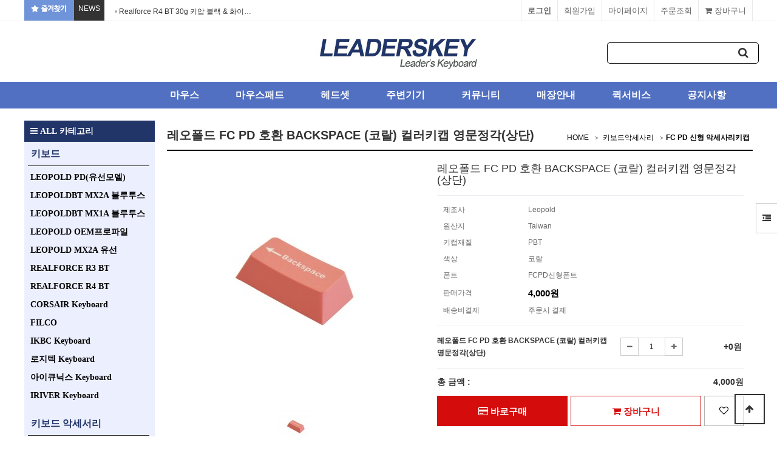

--- FILE ---
content_type: text/html; charset=utf-8
request_url: http://www.mobile.leaderskey.com/shop/item.php?it_id=1664355504&ckattempt=1
body_size: 15512
content:
<!doctype html>
<html lang="ko">
<head>
<meta charset="utf-8">
<meta http-equiv="imagetoolbar" content="no">
<meta http-equiv="X-UA-Compatible" content="IE=edge">
<title>레오폴드 FC PD 호환 BACKSPACE (코랄) 컬러키캡 영문정각(상단) | 리더스키</title>
<link rel="stylesheet" href="http://www.mobile.leaderskey.com/theme/basic/css/default_shop.css?ver=171222">
<link rel="stylesheet" href="http://www.mobile.leaderskey.com/theme/basic/skin/latest/news_ticker/style.css?ver=171222">
<link rel="stylesheet" href="http://www.mobile.leaderskey.com/skin/shop/basic/style.css?ver=171222">
<link rel="stylesheet" href="http://www.mobile.leaderskey.com/theme/basic/skin/outlogin/shop_basic/style.css?ver=171222">
<link rel="stylesheet" href="http://www.mobile.leaderskey.com/theme/basic/skin/latest/shop_basic/style.css?ver=171222">
<!--[if lte IE 8]>
<script src="http://www.mobile.leaderskey.com/js/html5.js"></script>
<![endif]-->
<script>
// 자바스크립트에서 사용하는 전역변수 선언
var g5_url       = "http://www.mobile.leaderskey.com";
var g5_bbs_url   = "http://www.mobile.leaderskey.com/bbs";
var g5_is_member = "";
var g5_is_admin  = "";
var g5_is_mobile = "";
var g5_bo_table  = "";
var g5_sca       = "";
var g5_editor    = "";
var g5_cookie_domain = "";
</script>
<script src="http://www.mobile.leaderskey.com/js/jquery-1.8.3.min.js"></script>
<script src="http://www.mobile.leaderskey.com/js/jquery.shop.menu.js?ver=171222"></script>
<script src="http://www.mobile.leaderskey.com/js/common.js?ver=171222"></script>
<script src="http://www.mobile.leaderskey.com/js/wrest.js?ver=171222"></script>
<script src="http://www.mobile.leaderskey.com/js/placeholders.min.js"></script>
<link rel="stylesheet" href="http://www.mobile.leaderskey.com/js/font-awesome/css/font-awesome.min.css">
<script src="http://www.mobile.leaderskey.com/theme/basic/skin/latest/news_ticker/news_ticker.js"></script>
<script src="http://www.mobile.leaderskey.com/js/jquery.bxslider.js"></script>
</head>
<body>
<link rel="stylesheet" href="http://www.mobile.leaderskey.com/theme/basic/css/bootstrap.min.css">

 <script language="javascript">
    <!--
          function bookmark(){
       window.external.AddFavorite('http://leaderskey.com','리더스키')
       }
      -->
    </script>
<!-- 상단 시작 { -->
<div id="hd">
    <h1 id="hd_h1">레오폴드 FC PD 호환 BACKSPACE (코랄) 컬러키캡 영문정각(상단)</h1>

    <div id="skip_to_container"><a href="#container">본문 바로가기</a></div>

        <div id="tnb">
	<div class="all">
	   <div class="mn">
		<ul>
		<a href="javascript:bookmark()"><li style="background:#6f94d9;color:#fff"><img src="http://www.mobile.leaderskey.com/theme/basic/img/fav.png"></<li></a>
		<li style="background:#333;color:#fff">NEWS</<li>
		<li style="position:relative;width:400px;height:34px;color:#333;background:#fff;"> <div class="ticker_lat">
    <ul id="ticker">
            <li>
            <a href="http://ww.leaderskey.com/bbs/board.php?bo_table=hot&amp;wr_id=81&amp;sod=asc&amp;sop=and&amp;page=4"> Realforce R4 BT 30g 키압 블랙 & 화이…</a>        </li>
            <li>
            <a href="http://ww.leaderskey.com/bbs/board.php?bo_table=hot&amp;wr_id=80&amp;sod=asc&amp;sop=and&amp;page=4"> Realforce R4 BT 45g 키압 블랙 & 화이…</a>        </li>
            <li>
            <a href="http://ww.leaderskey.com/bbs/board.php?bo_table=hot&amp;wr_id=79&amp;sod=asc&amp;sop=and&amp;page=4"> 레오폴드 FC900R MX2A 올리브 그린 한글 모델 …</a>        </li>
            <li>
            <a href="http://ww.leaderskey.com/bbs/board.php?bo_table=hot&amp;wr_id=78&amp;sod=asc&amp;sop=and&amp;page=4"> 25년 6월 5일(목) 리얼포스 R3 BT 키보드 재입…</a>        </li>
            <li>
            <a href="http://ww.leaderskey.com/bbs/board.php?bo_table=hot&amp;wr_id=76&amp;sod=asc&amp;sop=and&amp;page=4"> 레오폴드 FC900RBT MX2A 화이트 투톤 출시!</a>        </li>
            <li>
            <a href="http://ww.leaderskey.com/bbs/board.php?bo_table=hot&amp;wr_id=75&amp;sod=asc&amp;sop=and&amp;page=4"> 레오폴드 FC730MBT MX2A 코랄 블루 키보드 출…</a>        </li>
            <li>
            <a href="http://ww.leaderskey.com/bbs/board.php?bo_table=hot&amp;wr_id=74&amp;sod=asc&amp;sop=and&amp;page=4"> 레오폴드 신제품 출시  FC630MBT MX2A 코랄 …</a>        </li>
            <li>
            <a href="http://ww.leaderskey.com/bbs/board.php?bo_table=hot&amp;wr_id=73&amp;sod=asc&amp;sop=and&amp;page=4"> 레오폴드 FC900R MX2A 그레이 블루 / 스웨디시…</a>        </li>
            <li>
            <a href="http://ww.leaderskey.com/bbs/board.php?bo_table=hot&amp;wr_id=72&amp;sod=asc&amp;sop=and&amp;page=4"> Realforce R3 BT  민트 블루 색상 키보드(…</a>        </li>
            <li>
            <a href="http://ww.leaderskey.com/bbs/board.php?bo_table=hot&amp;wr_id=71&amp;sod=asc&amp;sop=and&amp;page=4"> 레오폴드사 독일 체리사의 MX2A 스위치 제품 출시 공…</a>        </li>
            </ul>
</div>
<script type="text/javascript">
	jQuery(function($){
		$('#ticker').list_ticker({
			speed:5000,
			effect:'slide',
			random:false
		});
	})
</script></li>
		</ul>
		</div>
        <h3>회원메뉴</h3>
		<div class="mn2">
        <ul>
		
                        <li class="tnb_cart"><a href="http://www.mobile.leaderskey.com/shop/cart.php"><i class="fa fa-shopping-cart" aria-hidden="true"></i> 장바구니</a></li>
            <li><a href=" http://leaderskey.com/shop/orderinquiry.php">주문조회</a></li>
            <li><a href="http://www.mobile.leaderskey.com/shop/mypage.php">마이페이지</a></li>
                        <li><a href="http://www.mobile.leaderskey.com/bbs/register.php">회원가입</a></li>
            <li><a href="http://www.mobile.leaderskey.com/bbs/login.php?url=%2Fshop%2Fitem.php%3Fit_id%3D1664355504%26ckattempt%3D1"><b>로그인</b></a></li>
                    </ul></div>
    </div></div>
    <div id="hd_wrapper">
        <div id="logo"><a href="http://www.mobile.leaderskey.com/shop/"><img src="http://www.mobile.leaderskey.com/data/common/logo_img" alt="리더스키"></a></div>

        <div id="hd_sch">
            <h3>쇼핑몰 검색</h3>
            <form name="frmsearch1" action="http://www.mobile.leaderskey.com/shop/search.php" onsubmit="return search_submit(this);">

            <label for="sch_str" class="sound_only">검색어<strong class="sound_only"> 필수</strong></label>
            <input type="text" name="q" value="" id="sch_str" required>
            <button type="submit" id="sch_submit"><i class="fa fa-search" aria-hidden="true"></i><span class="sound_only">검색</span></button>

            </form>
            <script>
            function search_submit(f) {
                if (f.q.value.length < 2) {
                    alert("검색어는 두글자 이상 입력하십시오.");
                    f.q.select();
                    f.q.focus();
                    return false;
                }
                return true;
            }
            </script>
        </div>

        <!-- 쇼핑몰 배너 시작 { -->
        
        <!-- } 쇼핑몰 배너 끝 -->
    </div>
    <div id="hd_menu">
        <ul>
            <li><a href="/shop/list.php?ca_id=60">마우스</a></li> 
            <li><a href="/shop/list.php?ca_id=70">마우스패드</a></li>
            <li><a href="/shop/list.php?ca_id=a0">헤드셋</a></li>
            <li><a href="/shop/list.php?ca_id=80">주변기기</a></li>
            <li><a href="/theme/basic/mobile/shop/community.php">커뮤니티</a></li>
            <li><a href="/bbs/content.php?co_id=shop">매장안내</a></li>
            <li><a href="/bbs/board.php?bo_table=notice&wr_id=127">퀵서비스</a></li>
            <li><a href="/bbs/board.php?bo_table=notice">공지사항</a></li>
        </ul>
    </div>
</div>

<div id="side_menu">
    <button type="button" id="btn_sidemenu" class="btn_sidemenu_cl"><i class="fa fa-outdent" aria-hidden="true"></i><span class="sound_only">사이드메뉴버튼</span></button>
    <div class="side_menu_wr">
        
<!-- 로그인 전 아웃로그인 시작 { -->
<section id="ol_before" class="ol">
    <h2>회원로그인</h2>
    <form name="foutlogin" action="http://www.mobile.leaderskey.com/bbs/login_check.php" onsubmit="return fhead_submit(this);" method="post" autocomplete="off">
    <fieldset>
        <input type="hidden" name="url" value="%2Fshop%2Fitem.php%3Fit_id%3D1664355504%26ckattempt%3D1">
        <label for="ol_id" id="ol_idlabel" class="sound_only">회원아이디<strong>필수</strong></label>
        <input type="text" id="ol_id" name="mb_id" required class="required frm_input" maxlength="20" placeholder="아이디">
        <label for="ol_pw" id="ol_pwlabel" class="sound_only">비밀번호<strong>필수</strong></label>
        <input type="password" name="mb_password" id="ol_pw" required class="required frm_input" maxlength="20" placeholder="비밀번호">
        <div id="ol_auto">
            <input type="checkbox" name="auto_login" value="1" id="auto_login">
            <label for="auto_login" id="auto_login_label">자동로그인</label>
        </div>
        <input type="submit" id="ol_submit" value="로그인" class="btn_b02">
        <div id="ol_svc">
            <a href="http://www.mobile.leaderskey.com/bbs/register.php"><b>회원가입</b></a> /
            <a href="http://www.mobile.leaderskey.com/bbs/password_lost.php" id="ol_password_lost">정보찾기</a>
        </div>

    </fieldset>
    </form>
</section>

<script>
$omi = $('#ol_id');
$omp = $('#ol_pw');
$omi_label = $('#ol_idlabel');
$omi_label.addClass('ol_idlabel');
$omp_label = $('#ol_pwlabel');
$omp_label.addClass('ol_pwlabel');

$(function() {

    $("#auto_login").click(function(){
        if ($(this).is(":checked")) {
            if(!confirm("자동로그인을 사용하시면 다음부터 회원아이디와 비밀번호를 입력하실 필요가 없습니다.\n\n공공장소에서는 개인정보가 유출될 수 있으니 사용을 자제하여 주십시오.\n\n자동로그인을 사용하시겠습니까?"))
                return false;
        }
    });
});

function fhead_submit(f)
{
    return true;
}
</script>
<!-- } 로그인 전 아웃로그인 끝 -->
        <div class="side_menu_shop">
            <button type="button" class="btn_side_shop">오늘본상품<span class="count">1</span></button>
            
<!-- 오늘 본 상품 시작 { -->
<div id="stv" class="op_area">
    <h2>
        오늘 본 상품
    </h2>

        <ul id="stv_ul">
<li class="stv_item c1">
<div class="prd_img"><a href="http://www.mobile.leaderskey.com/shop/item.php?it_id=1664355504"><img src="http://www.mobile.leaderskey.com/data/item/1664355504/thumb-BACKSPACESUM_60x60.jpg" width="60" height="60" alt="레오폴드 FC PD 호환 BACKSPACE (코랄) 컬러키캡 영문정각(상단)"></a></div>
<div class="prd_name">레오폴드 FC PD
</div><div class="prd_cost">4,000
</div>
</li>
</ul>
        <div id="stv_btn"></div>
        <span id="stv_pg"></span>

        <script>
        $(function() {
            var itemQty = 1; // 총 아이템 수량
            var itemShow = 3; // 한번에 보여줄 아이템 수량
            if (itemQty > itemShow)
            {
                $('#stv_btn').append('<button type="button" id="up"><i class="fa fa-angle-left" aria-hidden="true"></i> 이전</button><button type="button" id="down">다음 <i class="fa fa-angle-right" aria-hidden="true"></i></button>');
            }
            var Flag = 1; // 페이지
            var EOFlag = parseInt(1/itemShow); // 전체 리스트를 3(한 번에 보여줄 값)으로 나눠 페이지 최댓값을 구하고
            var itemRest = parseInt(1%itemShow); // 나머지 값을 구한 후
            if (itemRest > 0) // 나머지 값이 있다면
            {
                EOFlag++; // 페이지 최댓값을 1 증가시킨다.
            }
            $('.c'+Flag).css('display','block');
            $('#stv_pg').text(Flag+'/'+EOFlag); // 페이지 초기 출력값
            $('#up').click(function() {
                if (Flag == 1)
                {
                    alert('목록의 처음입니다.');
                } else {
                    Flag--;
                    $('.c'+Flag).css('display','block');
                    $('.c'+(Flag+1)).css('display','none');
                }
                $('#stv_pg').text(Flag+'/'+EOFlag); // 페이지 값 재설정
            })
            $('#down').click(function() {
                if (Flag == EOFlag)
                {
                    alert('더 이상 목록이 없습니다.');
                } else {
                    Flag++;
                    $('.c'+Flag).css('display','block');
                    $('.c'+(Flag-1)).css('display','none');
                }
                $('#stv_pg').text(Flag+'/'+EOFlag); // 페이지 값 재설정
            });
        });
        </script>

        
</div>

<script src="http://www.mobile.leaderskey.com/js/scroll_oldie.js"></script>
<!-- } 오늘 본 상품 끝 -->            <button type="button" class="btn_side_shop">장바구니<span class="count">0</span></button>
            
<!-- 장바구니 간략 보기 시작 { -->
<aside id="sbsk" class="op_area">
    <h2>장바구니</h2>
    <form name="skin_frmcartlist" id="skin_sod_bsk_list" method="post" action="http://www.mobile.leaderskey.com/shop/cartupdate.php">
    <ul>
    <li class="li_empty">장바구니 상품 없음</li>
    </ul>
        <a href="http://www.mobile.leaderskey.com/shop/cart.php" class="btn01 go_cart">장바구니 바로가기</a>
    </form>
</aside>
<!-- } 장바구니 간략 보기 끝 -->

            <button type="button" class="btn_side_shop">위시리스트<span class="count">0</span></button>
            
<!-- 위시리스트 간략 보기 시작 { -->
<aside id="swish" class="op_area">
    <h2>위시리스트</h2>

    <ul>
    <li class="li_empty">위시리스트 없음</li>
    </ul>

</aside>
<!-- } 위시리스트 간략 보기 끝 -->
        </div>
        
<!-- 쇼핑몰 커뮤니티 시작 { -->
<aside id="scomm">
    <h2>커뮤니티</h2>

    <ul>

    <li><i class="fa fa-angle-right" aria-hidden="true"></i> <a href="http://www.mobile.leaderskey.com/bbs/board.php?bo_table=bank">자료실</a></li>
<li><i class="fa fa-angle-right" aria-hidden="true"></i> <a href="http://www.mobile.leaderskey.com/bbs/board.php?bo_table=free">고객게시판</a></li>
<li><i class="fa fa-angle-right" aria-hidden="true"></i> <a href="http://www.mobile.leaderskey.com/bbs/board.php?bo_table=hot">NEWS</a></li>
<li><i class="fa fa-angle-right" aria-hidden="true"></i> <a href="http://www.mobile.leaderskey.com/bbs/board.php?bo_table=m_keyboard">기계식 키보드 정보</a></li>
<li><i class="fa fa-angle-right" aria-hidden="true"></i> <a href="http://www.mobile.leaderskey.com/bbs/board.php?bo_table=notice">공지사항</a></li>
<li><i class="fa fa-angle-right" aria-hidden="true"></i> <a href="http://www.mobile.leaderskey.com/bbs/board.php?bo_table=qa">자주하는질문</a></li>
<li><i class="fa fa-angle-right" aria-hidden="true"></i> <a href="http://www.mobile.leaderskey.com/bbs/board.php?bo_table=review">사용후기</a></li>
<li><i class="fa fa-angle-right" aria-hidden="true"></i> <a href="http://www.mobile.leaderskey.com/bbs/board.php?bo_table=re_keyboard">리얼포스 키보드 정보</a></li>
    </ul>

</aside>
<!-- } 쇼핑몰 커뮤니티 끝 -->
    </div>
</div>


<script>
$(function (){

    $(".btn_sidemenu_cl").on("click", function() {
        $(".side_menu_wr").toggle();
        $(".fa-outdent").toggleClass("fa-indent")
    });

    $(".btn_side_shop").on("click", function() {
        $(this).next(".op_area").slideToggle(300).siblings(".op_area").slideUp();
    });
});
</script>


<div id="wrapper">

    <div id="aside">

         <style>
.left_menu {position:relative;width:215px;float:left; height:auto;top:0px;left:0px;font-family:'NanumGothic'; background:#eceffe;padding-bottom:15px}
.left_menu p{font-family:'NanumGothic';border-bottom:1px solid #333;width:200px;color:#213569;text-align:left;line-height:30px;height:40px;font-size:16px;font-weight:bold;text-decoration:none;padding:5px 0 10px 5px;margin:0px 6px}
.left_menu p a {color:#213569}
.left_menu li {font-family:'NanumGothic';position:relative;width:200px;height:25px;line-height:25px;border-bottom:0px solid #ccc;padding:5px 0 5px 10px;margin-left:5px;font-size:16px; font-weight:bold;color:#333;text-align:left;text-decoration:none;margin:0px 0 5px 0px }
.left_menu li a{font-family:'NanumGothic';position:relative;width:200px;height:25px;line-height:25px;font-size:14px; font-weight:bold;color:#000;text-align:left;text-decoration:none }
.left_menu li a:hover{font-family:'NanumGothic';position:relative;width:200px;height:25px;line-height:25px;font-size:14px; font-weight:bold;color:#2a46bd;text-align:left;text-decoration:none }

</style>

<!-- 쇼핑몰 카테고리 시작 { -->
<nav id="gnb">
    <h2>쇼핑몰 카테고리</h2>
    <button type="button" id="menu_open"><i class="fa fa-bars" aria-hidden="true"></i> ALL 카테고리</button>
<div class="left_menu">
   <p><a href="/shop/list.php?ca_id=10">키보드</a></p>
<ul>
    <li> <a href="/shop/list.php?ca_id=1020">LEOPOLD PD(유선모델)</a></li>
    <li> <a href="/shop/list.php?ca_id=10c0">LEOPOLDBT MX2A 블루투스</a></li>
    <li> <a href="/shop/list.php?ca_id=10a0">LEOPOLDBT MX1A 블루투스</a></li>
    <li> <a href="/shop/list.php?ca_id=1050">LEOPOLD OEM프로파일</a></li>
    <li> <a href="/shop/list.php?ca_id=1070">LEOPOLD MX2A 유선</a></li>
    <li> <a href="/shop/list.php?ca_id=1030">REALFORCE R3 BT</a></li>
    <li> <a href="/shop/list.php?ca_id=1090">REALFORCE R4 BT</a></li>
     <li> <a href="/shop/list.php?ca_id=1080">CORSAIR Keyboard</a></li>
	 <li> <a href="/shop/list.php?ca_id=1010">FILCO</a></li>
    <li> <a href="/shop/list.php?ca_id=1040">IKBC Keyboard </a></li>
    <li> <a href="/shop/list.php?ca_id=10k0">로지텍 Keyboard </a></li>
    <li> <a href="/shop/list.php?ca_id=10b0">아이큐닉스 Keyboard </a></li>
        <li> <a href="/shop/list.php?ca_id=10l0">IRIVER Keyboard </a></li>
</ul>    
</div>
<div class="left_menu">
   <p><a href="/shop/list.php?ca_id=90">키보드 악세서리</a></p>
<ul>
    <li> <a href="/shop/list.php?ca_id=9070">레오폴드 텐키패드</a></li>
    <li> <a href="/shop/list.php?ca_id=9080">리얼포스 텐키패드</a></li>
    <li> <a href="/shop/list.php?ca_id=9030">레오폴드악세사리키캡</a></li>
    <li> <a href="/shop/list.php?ca_id=90j0">FC PD용 악세사리키캡</a></li>
    <li> <a href="/shop/list.php?ca_id=9050">기계식풀세트키캡</a></li>
     <li> <a href="/shop/list.php?ca_id=9020">리얼포스 악세사리키캡</a></li>
    <li> <a href="/shop/list.php?ca_id=9090">팜레스트(손목받침대) </a></li>
    <li> <a href="/shop/list.php?ca_id=90i0">키보드러그 / 키캡리무버</a></li>
    <li> <a href="/shop/list.php?ca_id=90a0">키보드덮개 / 키스킨</a></li>
    <li> <a href="/shop/list.php?ca_id=90h0">키보드파우치 </a></li>
	<li> <a href="/shop/list.php?ca_id=90e0">키보드청소도구 </a></li>
</ul>    
</div>
 <div class="left_menu">
    <p>키보드 Information</p>
<ul>
    <li> <a href="/bbs/board.php?bo_table=m_keyboard">기계식키보드 Info</a></li>
    <li> <a href="/bbs/board.php?bo_table=re_keyboard">리얼포스키보드 Info</a></li>
   
</ul>    
</div>  
</nav>
<!-- } 쇼핑몰 카테고리 끝 -->        <div id="category">
    <button type="button" class="close_btn"><i class="fa fa-times" aria-hidden="true"></i> 카테고리<span class="sound_only">닫기</span></button>

    <div class="ct_wr">
        <ul class="cate">
            <li class="cate_li_1">
                <a href="http://www.mobile.leaderskey.com/shop/list.php?ca_id=10" class="cate_li_1_a">키보드</a>
                <ul class="sub_cate sub_cate1">
                    <li class="cate_li_2">
                        <a href="http://www.mobile.leaderskey.com/shop/list.php?ca_id=1010">FILCO</a>
                    </li>
                                    <li class="cate_li_2">
                        <a href="http://www.mobile.leaderskey.com/shop/list.php?ca_id=1020">LEOPOLD PD(체리형프로파일)</a>
                    </li>
                                    <li class="cate_li_2">
                        <a href="http://www.mobile.leaderskey.com/shop/list.php?ca_id=1030">Realforce</a>
                    </li>
                                    <li class="cate_li_2">
                        <a href="http://www.mobile.leaderskey.com/shop/list.php?ca_id=1040">IKBC 키보드</a>
                    </li>
                                    <li class="cate_li_2">
                        <a href="http://www.mobile.leaderskey.com/shop/list.php?ca_id=1050">레오폴드 OEM 키캡</a>
                    </li>
                                    <li class="cate_li_2">
                        <a href="http://www.mobile.leaderskey.com/shop/list.php?ca_id=1070">레오폴드MX2A 유선</a>
                    </li>
                                    <li class="cate_li_2">
                        <a href="http://www.mobile.leaderskey.com/shop/list.php?ca_id=1080">커세어키보드</a>
                    </li>
                                    <li class="cate_li_2">
                        <a href="http://www.mobile.leaderskey.com/shop/list.php?ca_id=1090">리얼포스R2 (USB)</a>
                    </li>
                                    <li class="cate_li_2">
                        <a href="http://www.mobile.leaderskey.com/shop/list.php?ca_id=10a0">LEOPOLD BT(블루투스)</a>
                    </li>
                                    <li class="cate_li_2">
                        <a href="http://www.mobile.leaderskey.com/shop/list.php?ca_id=10b0">아이큐닉스키보드</a>
                    </li>
                                    <li class="cate_li_2">
                        <a href="http://www.mobile.leaderskey.com/shop/list.php?ca_id=10c0">LEOPOLD BT MX2A 블루투스</a>
                    </li>
                                    <li class="cate_li_2">
                        <a href="http://www.mobile.leaderskey.com/shop/list.php?ca_id=10k0">로지텍키보드</a>
                    </li>
                                    <li class="cate_li_2">
                        <a href="http://www.mobile.leaderskey.com/shop/list.php?ca_id=10l0">아이리버키보드</a>
                    </li>
                </ul>
            </li>
                    <li class="cate_li_1">
                <a href="http://www.mobile.leaderskey.com/shop/list.php?ca_id=60" class="cate_li_1_a">마우스</a>
                <ul class="sub_cate sub_cate1">
                    <li class="cate_li_2">
                        <a href="http://www.mobile.leaderskey.com/shop/list.php?ca_id=6030">조위마우스</a>
                    </li>
                                    <li class="cate_li_2">
                        <a href="http://www.mobile.leaderskey.com/shop/list.php?ca_id=6010">로지텍마우스</a>
                    </li>
                                    <li class="cate_li_2">
                        <a href="http://www.mobile.leaderskey.com/shop/list.php?ca_id=6001">ninjutsosora</a>
                    </li>
                                    <li class="cate_li_2">
                        <a href="http://www.mobile.leaderskey.com/shop/list.php?ca_id=6020">레이저마우스</a>
                    </li>
                                    <li class="cate_li_2">
                        <a href="http://www.mobile.leaderskey.com/shop/list.php?ca_id=6040">커세어마우스</a>
                    </li>
                                    <li class="cate_li_2">
                        <a href="http://www.mobile.leaderskey.com/shop/list.php?ca_id=6050">스틸시리즈마우스</a>
                    </li>
                                    <li class="cate_li_2">
                        <a href="http://www.mobile.leaderskey.com/shop/list.php?ca_id=6060">킹스톤하이퍼X마우스</a>
                    </li>
                                    <li class="cate_li_2">
                        <a href="http://www.mobile.leaderskey.com/shop/list.php?ca_id=6070">프나틱마우스</a>
                    </li>
                                    <li class="cate_li_2">
                        <a href="http://www.mobile.leaderskey.com/shop/list.php?ca_id=6080">RIZUM버티컬마우스</a>
                    </li>
                                    <li class="cate_li_2">
                        <a href="http://www.mobile.leaderskey.com/shop/list.php?ca_id=6090">더키마우스</a>
                    </li>
                                    <li class="cate_li_2">
                        <a href="http://www.mobile.leaderskey.com/shop/list.php?ca_id=60a0">쿠거마우스</a>
                    </li>
                                    <li class="cate_li_2">
                        <a href="http://www.mobile.leaderskey.com/shop/list.php?ca_id=60b0">아마겟돈마우스</a>
                    </li>
                                    <li class="cate_li_2">
                        <a href="http://www.mobile.leaderskey.com/shop/list.php?ca_id=60c0">아이리버 마우스</a>
                    </li>
                                    <li class="cate_li_2">
                        <a href="http://www.mobile.leaderskey.com/shop/list.php?ca_id=60d0">리얼포스 마우스</a>
                    </li>
                </ul>
            </li>
                    <li class="cate_li_1">
                <a href="http://www.mobile.leaderskey.com/shop/list.php?ca_id=70" class="cate_li_1_a">마우스패드</a>
                            </li>
                    <li class="cate_li_1">
                <a href="http://www.mobile.leaderskey.com/shop/list.php?ca_id=80" class="cate_li_1_a">주변기기</a>
                <ul class="sub_cate sub_cate1">
                    <li class="cate_li_2">
                        <a href="http://www.mobile.leaderskey.com/shop/list.php?ca_id=8010">USB 허브</a>
                    </li>
                                    <li class="cate_li_2">
                        <a href="http://www.mobile.leaderskey.com/shop/list.php?ca_id=8020">디지털 그래픽</a>
                    </li>
                                    <li class="cate_li_2">
                        <a href="http://www.mobile.leaderskey.com/shop/list.php?ca_id=8030">마이크</a>
                    </li>
                                    <li class="cate_li_2">
                        <a href="http://www.mobile.leaderskey.com/shop/list.php?ca_id=8040">커세어게이밍의자</a>
                    </li>
                                    <li class="cate_li_2">
                        <a href="http://www.mobile.leaderskey.com/shop/list.php?ca_id=8050">프리젠터</a>
                    </li>
                                    <li class="cate_li_2">
                        <a href="http://www.mobile.leaderskey.com/shop/list.php?ca_id=8060">가방</a>
                    </li>
                                    <li class="cate_li_2">
                        <a href="http://www.mobile.leaderskey.com/shop/list.php?ca_id=8070">마우스번지</a>
                    </li>
                                    <li class="cate_li_2">
                        <a href="http://www.mobile.leaderskey.com/shop/list.php?ca_id=8080">유무선공유기</a>
                    </li>
                                    <li class="cate_li_2">
                        <a href="http://www.mobile.leaderskey.com/shop/list.php?ca_id=8090">랜케이블</a>
                    </li>
                                    <li class="cate_li_2">
                        <a href="http://www.mobile.leaderskey.com/shop/list.php?ca_id=80a0">USB 연장케이블</a>
                    </li>
                                    <li class="cate_li_2">
                        <a href="http://www.mobile.leaderskey.com/shop/list.php?ca_id=80b0">벽걸이 슬라이더</a>
                    </li>
                </ul>
            </li>
                    <li class="cate_li_1">
                <a href="http://www.mobile.leaderskey.com/shop/list.php?ca_id=90" class="cate_li_1_a">키보드악세사리</a>
                <ul class="sub_cate sub_cate1">
                    <li class="cate_li_2">
                        <a href="http://www.mobile.leaderskey.com/shop/list.php?ca_id=9020">리얼포스키캡</a>
                    </li>
                                    <li class="cate_li_2">
                        <a href="http://www.mobile.leaderskey.com/shop/list.php?ca_id=9030">레오폴드악세사리키캡</a>
                    </li>
                                    <li class="cate_li_2">
                        <a href="http://www.mobile.leaderskey.com/shop/list.php?ca_id=9050">기계식풀세트키캡</a>
                    </li>
                                    <li class="cate_li_2">
                        <a href="http://www.mobile.leaderskey.com/shop/list.php?ca_id=9070">레오폴드텐키패드</a>
                    </li>
                                    <li class="cate_li_2">
                        <a href="http://www.mobile.leaderskey.com/shop/list.php?ca_id=9080">리얼포스23U텐키패드</a>
                    </li>
                                    <li class="cate_li_2">
                        <a href="http://www.mobile.leaderskey.com/shop/list.php?ca_id=9090">키보드손목받침대</a>
                    </li>
                                    <li class="cate_li_2">
                        <a href="http://www.mobile.leaderskey.com/shop/list.php?ca_id=90a0">키보드 덮개</a>
                    </li>
                                    <li class="cate_li_2">
                        <a href="http://www.mobile.leaderskey.com/shop/list.php?ca_id=90c0">기계식키보드키캡</a>
                    </li>
                                    <li class="cate_li_2">
                        <a href="http://www.mobile.leaderskey.com/shop/list.php?ca_id=90e0">키보드청소도구</a>
                    </li>
                                    <li class="cate_li_2">
                        <a href="http://www.mobile.leaderskey.com/shop/list.php?ca_id=90h0">키보드파우치</a>
                    </li>
                                    <li class="cate_li_2">
                        <a href="http://www.mobile.leaderskey.com/shop/list.php?ca_id=90i0">키보드러그 / 키캡리무버</a>
                    </li>
                                    <li class="cate_li_2">
                        <a href="http://www.mobile.leaderskey.com/shop/list.php?ca_id=90j0">FC PD 신형 악세사리키캡</a>
                    </li>
                </ul>
            </li>
                    <li class="cate_li_1">
                <a href="http://www.mobile.leaderskey.com/shop/list.php?ca_id=a0" class="cate_li_1_a">헤드셋</a>
                            </li>
        </ul>
    </div>
</div>

<script>
$(function (){
    var $category = $("#category");

    $("#menu_open").on("click", function() {
        $category.css("display","block");
    });

    $("#category .close_btn").on("click", function(){
        $category.css("display","none");
    });
});
$(document).mouseup(function (e){
	var container = $("#category");
	if( container.has(e.target).length === 0)
	container.hide();
});
</script>
   
	   <p style="position:relative;margin:10px 0px 10px 0px;top:10px"> <img src="http://www.mobile.leaderskey.com/theme/basic/img/call.png"></p>
       <p style="position:relative;margin:10px 0px;top:10px"> <img src="http://www.mobile.leaderskey.com/theme/basic/img/bank.png"></p>

        <!-- 커뮤니티 최신글 시작 { -->
        <section id="sidx_lat">
            <h2>커뮤니티 최신글</h2>
			
            
<div class="lat">
    <strong class="lat_title"><i class="fa fa-list-ul" aria-hidden="true"></i> <a href="http://www.mobile.leaderskey.com/bbs/board.php?bo_table=notice">공지사항</a></strong>
    <ul>
            <li>
            <a href="http://ww.leaderskey.com/bbs/board.php?bo_table=notice&amp;wr_id=874&amp;sod=asc&amp;sop=and&amp;page=4">Realforce R4 BT 30g 키압 블랙 & 화이…</a>        </li>
            <li>
            <a href="http://ww.leaderskey.com/bbs/board.php?bo_table=notice&amp;wr_id=873&amp;sod=asc&amp;sop=and&amp;page=4">리얼포스 R4 블루투스 키보드 출시 공지!</a>        </li>
            <li>
            <a href="http://ww.leaderskey.com/bbs/board.php?bo_table=notice&amp;wr_id=872&amp;sod=asc&amp;sop=and&amp;page=4">25년 11월 28일(금) 휴무공지입니다</a>        </li>
            <li>
            <a href="http://ww.leaderskey.com/bbs/board.php?bo_table=notice&amp;wr_id=871&amp;sod=asc&amp;sop=and&amp;page=4">리얼포스 R3 윈도우용 & 맥용 입고 공지(10월 13…</a>        </li>
            <li>
            <a href="http://ww.leaderskey.com/bbs/board.php?bo_table=notice&amp;wr_id=870&amp;sod=asc&amp;sop=and&amp;page=4">10월 추석 연휴 온라인 & 오프라인 매장 영업 일정 …</a>        </li>
            </ul>
</div>
        </section>
        <!-- } 커뮤니티 최신글 끝 -->

      

        
    </div>
<!-- } 상단 끝 -->

    <!-- 콘텐츠 시작 { -->
    <div id="container">
        <div id="wrapper_title">레오폴드 FC PD 호환 BACKSPACE (코랄) 컬러키캡 영문정각(상단)</div>        <!-- 글자크기 조정 display:none 되어 있음 시작 { -->
        <div id="text_size">
            <button class="no_text_resize" onclick="font_resize('container', 'decrease');">작게</button>
            <button class="no_text_resize" onclick="font_default('container');">기본</button>
            <button class="no_text_resize" onclick="font_resize('container', 'increase');">크게</button>
        </div>
        <!-- } 글자크기 조정 display:none 되어 있음 끝 -->
<div id="sct_location">
    <a href='http://www.mobile.leaderskey.com/shop/' class="sct_bg">HOME</a>
    <a href="./list.php?ca_id=90" class=" sct_bg">키보드악세사리</a><a href="./list.php?ca_id=90j0" class="sct_here ">FC PD 신형 악세사리키캡</a></div>

<!-- 상품 상세보기 시작 { -->
<div id="sit_hhtml"></div>
<script src="http://www.mobile.leaderskey.com/js/shop.js"></script>

<div id="sit">

    
<form name="fitem" method="post" action="./cartupdate.php" onsubmit="return fitem_submit(this);">
<input type="hidden" name="it_id[]" value="1664355504">
<input type="hidden" name="sw_direct">
<input type="hidden" name="url">

<div id="sit_ov_wrap">
    <!-- 상품이미지 미리보기 시작 { -->
    <div id="sit_pvi">
        <div id="sit_pvi_big">
        <a href="http://www.mobile.leaderskey.com/shop/largeimage.php?it_id=1664355504&amp;no=1" target="_blank" class="popup_item_image"><img src="http://www.mobile.leaderskey.com/data/item/1664355504/thumb-BACKSPACESUM_400x400.jpg" width="400" height="400" alt=""></a>        </div>
        <ul id="sit_pvi_thumb"><li ><a href="http://www.mobile.leaderskey.com/shop/largeimage.php?it_id=1664355504&amp;no=1" target="_blank" class="popup_item_image img_thumb"><img src="http://www.mobile.leaderskey.com/data/item/1664355504/thumb-BACKSPACESUM_60x60.jpg" width="60" height="60" alt=""><span class="sound_only"> 1번째 이미지 새창</span></a></li></ul>        
        <!-- 다른 상품 보기 시작 { -->
        <div id="sit_siblings">
            <a href="./item.php?it_id=1664355737" id="siblings_prev"><i class="fa fa-caret-left" aria-hidden="true"></i> 이전상품<span class="sound_only"> 레오폴드 FC PD 호환 ENTER (블루) 컬러키캡 영문정각(상단)</span></a>
<a href="./item.php?it_id=1664354973" id="siblings_next">다음 상품<span class="sound_only"> 레오폴드 FC PD 호환 SHIFT (코랄) 컬러키캡 영문정각(상단)</span> <i class="fa fa-caret-right" aria-hidden="true"></i></a>
            <a href="http://www.mobile.leaderskey.com/shop/largeimage.php?it_id=1664355504&amp;no=1" target="_blank" class="popup_item_image "><i class="fa fa-search-plus" aria-hidden="true"></i><span class="sound_only">확대보기</span></a>
        </div>
        <!-- } 다른 상품 보기 끝 -->

        <div id="sit_star_sns">
                        <span class="st_bg"></span> <i class="fa fa-commenting-o" aria-hidden="true"></i><span class="sound_only">리뷰</span> 0            <span class="st_bg"></span> <i class="fa fa-heart-o" aria-hidden="true"></i><span class="sound_only">위시</span> 4877            <button type="button" class="btn_sns_share"><i class="fa fa-share-alt" aria-hidden="true"></i><span class="sound_only">sns 공유</span></button>
            <div class="sns_area"><a href="https://www.facebook.com/sharer/sharer.php?u=http%3A%2F%2Fwww.mobile.leaderskey.com%2Fshop%2Fitem.php%3Fit_id%3D1664355504&amp;p=%EB%A0%88%EC%98%A4%ED%8F%B4%EB%93%9C+FC+PD+%ED%98%B8%ED%99%98+BACKSPACE+%28%EC%BD%94%EB%9E%84%29+%EC%BB%AC%EB%9F%AC%ED%82%A4%EC%BA%A1+%EC%98%81%EB%AC%B8%EC%A0%95%EA%B0%81%28%EC%83%81%EB%8B%A8%29+%7C+%EB%A6%AC%EB%8D%94%EC%8A%A4%ED%82%A4" class="share-facebook" target="_blank"><img src="http://www.mobile.leaderskey.com/skin/shop/basic/img/facebook.png" alt="페이스북에 공유"></a> <a href="https://twitter.com/share?url=http%3A%2F%2Fwww.mobile.leaderskey.com%2Fshop%2Fitem.php%3Fit_id%3D1664355504&amp;text=%EB%A0%88%EC%98%A4%ED%8F%B4%EB%93%9C+FC+PD+%ED%98%B8%ED%99%98+BACKSPACE+%28%EC%BD%94%EB%9E%84%29+%EC%BB%AC%EB%9F%AC%ED%82%A4%EC%BA%A1+%EC%98%81%EB%AC%B8%EC%A0%95%EA%B0%81%28%EC%83%81%EB%8B%A8%29+%7C+%EB%A6%AC%EB%8D%94%EC%8A%A4%ED%82%A4" class="share-twitter" target="_blank"><img src="http://www.mobile.leaderskey.com/skin/shop/basic/img/twitter.png" alt="트위터에 공유"></a> <a href="https://plus.google.com/share?url=http%3A%2F%2Fwww.mobile.leaderskey.com%2Fshop%2Fitem.php%3Fit_id%3D1664355504" class="share-googleplus" target="_blank"><img src="http://www.mobile.leaderskey.com/skin/shop/basic/img/gplus.png" alt="구글플러스에 공유"></a> <a href="javascript:popup_item_recommend('1664355504');" id="sit_btn_rec"><i class="fa fa-envelope-o" aria-hidden="true"></i><span class="sound_only">추천하기</span></a></div>
        </div>
        <script>
        $(".btn_sns_share").click(function(){
            $(".sns_area").show();
        });
        $(document).mouseup(function (e){
            var container = $(".sns_area");
            if( container.has(e.target).length === 0)
            container.hide();
        });


        </script>
    </div>
    <!-- } 상품이미지 미리보기 끝 -->

    <!-- 상품 요약정보 및 구매 시작 { -->
    <section id="sit_ov" class="2017_renewal_itemform">
        <h2 id="sit_title">레오폴드 FC PD 호환 BACKSPACE (코랄) 컬러키캡 영문정각(상단) <span class="sound_only">요약정보 및 구매</span></h2>
        <p id="sit_desc"></p>
                <p id="sit_opt_info">
            상품 선택옵션 0 개, 추가옵션 0 개
        </p>
                <div class="sit_info">
            <table class="sit_ov_tbl">
            <colgroup>
                <col class="grid_3">
                <col>
            </colgroup>
            <tbody>
                        <tr>
                <th scope="row">제조사</th>
                <td>Leopold</td>
            </tr>
            
                        <tr>
                <th scope="row">원산지</th>
                <td>Taiwan</td>
            </tr>
            
            
            
			            <tr>
                <th scope="row">키캡재질</th>
                <td>PBT</td>
            </tr>
			            <tr>
                <th scope="row">색상</th>
                <td>코랄</td>
            </tr>
			            <tr>
                <th scope="row">폰트</th>
                <td>FCPD신형폰트</td>
            </tr>
			
                        
            <tr>
                <th scope="row">판매가격</th>
                <td>
                    <strong>4,000원</strong>
                    <input type="hidden" id="it_price" value="4000">
                </td>
            </tr>
            
            
                                    <tr>
                <th>배송비결제</th>
                <td>주문시 결제</td>
            </tr>
                                    </tbody>
            </table>
        </div>
        
        
                <!-- 선택된 옵션 시작 { -->
        <section id="sit_sel_option">
            <h3>선택된 옵션</h3>
                        <ul id="sit_opt_added">
                <li class="sit_opt_list">
                    
                    <input type="hidden" name="io_type[1664355504][]" value="0">
                    <input type="hidden" name="io_id[1664355504][]" value="">
                    <input type="hidden" name="io_value[1664355504][]" value="레오폴드 FC PD 호환 BACKSPACE (코랄) 컬러키캡 영문정각(상단)">
                    <input type="hidden" class="io_price" value="0">
                    <input type="hidden" class="io_stock" value="943">
                    <div class="opt_name">
                        <span class="sit_opt_subj">레오폴드 FC PD 호환 BACKSPACE (코랄) 컬러키캡 영문정각(상단)</span>
                    </div>
                    <div class="opt_count">
                        <label for="ct_qty_7" class="sound_only">수량</label>
                       <button type="button" class="sit_qty_minus"><i class="fa fa-minus" aria-hidden="true"></i><span class="sound_only">감소</span></button>
                        <input type="text" name="ct_qty[1664355504][]" value="1" id="ct_qty_7" class="num_input" size="5">
                        <button type="button" class="sit_qty_plus"><i class="fa fa-plus" aria-hidden="true"></i><span class="sound_only">증가</span></button>
                        <span class="sit_opt_prc">+0원</span>
                    </div>
                </li>
            </ul>
            <script>
            $(function() {
                price_calculate();
            });
            </script>
                    </section>
        <!-- } 선택된 옵션 끝 -->

        <!-- 총 구매액 -->
        <div id="sit_tot_price"></div>
        
        
        <div id="sit_ov_btn">
                        <button type="submit" onclick="document.pressed=this.value;" value="바로구매" id="sit_btn_buy"><i class="fa fa-credit-card" aria-hidden="true"></i> 바로구매</button>
            <button type="submit" onclick="document.pressed=this.value;" value="장바구니" id="sit_btn_cart"><i class="fa fa-shopping-cart" aria-hidden="true"></i> 장바구니</button>
                                    <a href="javascript:item_wish(document.fitem, '1664355504');" id="sit_btn_wish"><i class="fa fa-heart-o" aria-hidden="true"></i><span class="sound_only">위시리스트</span></a>
                    </div>

        <script>
        // 상품보관
        function item_wish(f, it_id)
        {
            f.url.value = "http://www.mobile.leaderskey.com/shop/wishupdate.php?it_id="+it_id;
            f.action = "http://www.mobile.leaderskey.com/shop/wishupdate.php";
            f.submit();
        }

        // 추천메일
        function popup_item_recommend(it_id)
        {
            if (!g5_is_member)
            {
                if (confirm("회원만 추천하실 수 있습니다."))
                    document.location.href = "http://www.mobile.leaderskey.com/bbs/login.php?url=http%3A%2F%2Fwww.mobile.leaderskey.com%2Fshop%2Fitem.php%3Fit_id%3D1664355504";
            }
            else
            {
                url = "./itemrecommend.php?it_id=" + it_id;
                opt = "scrollbars=yes,width=616,height=420,top=10,left=10";
                popup_window(url, "itemrecommend", opt);
            }
        }

        // 재입고SMS 알림
        function popup_stocksms(it_id)
        {
            url = "http://www.mobile.leaderskey.com/shop/itemstocksms.php?it_id=" + it_id;
            opt = "scrollbars=yes,width=616,height=420,top=10,left=10";
            popup_window(url, "itemstocksms", opt);
        }
        </script>
    </section>
    <!-- } 상품 요약정보 및 구매 끝 -->

</div>

</form>


<script>
$(function(){
    // 상품이미지 첫번째 링크
    $("#sit_pvi_big a:first").addClass("visible");

    // 상품이미지 미리보기 (썸네일에 마우스 오버시)
    $("#sit_pvi .img_thumb").bind("mouseover focus", function(){
        var idx = $("#sit_pvi .img_thumb").index($(this));
        $("#sit_pvi_big a.visible").removeClass("visible");
        $("#sit_pvi_big a:eq("+idx+")").addClass("visible");
    });

    // 상품이미지 크게보기
    $(".popup_item_image").click(function() {
        var url = $(this).attr("href");
        var top = 10;
        var left = 10;
        var opt = 'scrollbars=yes,top='+top+',left='+left;
        popup_window(url, "largeimage", opt);

        return false;
    });
});

function fsubmit_check(f)
{
    // 판매가격이 0 보다 작다면
    if (document.getElementById("it_price").value < 0) {
        alert("전화로 문의해 주시면 감사하겠습니다.");
        return false;
    }

    if($(".sit_opt_list").size() < 1) {
        alert("상품의 선택옵션을 선택해 주십시오.");
        return false;
    }

    var val, io_type, result = true;
    var sum_qty = 0;
    var min_qty = parseInt(1);
    var max_qty = parseInt(0);
    var $el_type = $("input[name^=io_type]");

    $("input[name^=ct_qty]").each(function(index) {
        val = $(this).val();

        if(val.length < 1) {
            alert("수량을 입력해 주십시오.");
            result = false;
            return false;
        }

        if(val.replace(/[0-9]/g, "").length > 0) {
            alert("수량은 숫자로 입력해 주십시오.");
            result = false;
            return false;
        }

        if(parseInt(val.replace(/[^0-9]/g, "")) < 1) {
            alert("수량은 1이상 입력해 주십시오.");
            result = false;
            return false;
        }

        io_type = $el_type.eq(index).val();
        if(io_type == "0")
            sum_qty += parseInt(val);
    });

    if(!result) {
        return false;
    }

    if(min_qty > 0 && sum_qty < min_qty) {
        alert("선택옵션 개수 총합 "+number_format(String(min_qty))+"개 이상 주문해 주십시오.");
        return false;
    }

    if(max_qty > 0 && sum_qty > max_qty) {
        alert("선택옵션 개수 총합 "+number_format(String(max_qty))+"개 이하로 주문해 주십시오.");
        return false;
    }

    return true;
}

// 바로구매, 장바구니 폼 전송
function fitem_submit(f)
{
    f.action = "./cartupdate.php";
    f.target = "";

    if (document.pressed == "장바구니") {
        f.sw_direct.value = 0;
    } else { // 바로구매
        f.sw_direct.value = 1;
    }

    // 판매가격이 0 보다 작다면
    if (document.getElementById("it_price").value < 0) {
        alert("전화로 문의해 주시면 감사하겠습니다.");
        return false;
    }

    if($(".sit_opt_list").size() < 1) {
        alert("상품의 선택옵션을 선택해 주십시오.");
        return false;
    }

    var val, io_type, result = true;
    var sum_qty = 0;
    var min_qty = parseInt(1);
    var max_qty = parseInt(0);
    var $el_type = $("input[name^=io_type]");

    $("input[name^=ct_qty]").each(function(index) {
        val = $(this).val();

        if(val.length < 1) {
            alert("수량을 입력해 주십시오.");
            result = false;
            return false;
        }

        if(val.replace(/[0-9]/g, "").length > 0) {
            alert("수량은 숫자로 입력해 주십시오.");
            result = false;
            return false;
        }

        if(parseInt(val.replace(/[^0-9]/g, "")) < 1) {
            alert("수량은 1이상 입력해 주십시오.");
            result = false;
            return false;
        }

        io_type = $el_type.eq(index).val();
        if(io_type == "0")
            sum_qty += parseInt(val);
    });

    if(!result) {
        return false;
    }

    if(min_qty > 0 && sum_qty < min_qty) {
        alert("선택옵션 개수 총합 "+number_format(String(min_qty))+"개 이상 주문해 주십시오.");
        return false;
    }

    if(max_qty > 0 && sum_qty > max_qty) {
        alert("선택옵션 개수 총합 "+number_format(String(max_qty))+"개 이하로 주문해 주십시오.");
        return false;
    }

    return true;
}
</script>
<script src="http://www.mobile.leaderskey.com/js/shop.override.js"></script>
    
<script src="http://www.mobile.leaderskey.com/js/viewimageresize.js"></script>

<!-- 관련상품 시작 { -->
<section id="sit_rel">
    <h2>관련상품</h2>
    <!-- 상품진열 10 시작 { -->
<p class="sct_noitem">등록된 상품이 없습니다.</p>
<!-- } 상품진열 10 끝 -->
<script>
$(document).ready(function(){
    $('.scr_10').bxSlider({
        slideWidth: 160,
        minSlides: 5,
        maxSlides: 5,
        slideMargin: 20,
        pager:false
    });
});
</script></section>
<!-- } 관련상품 끝 -->

<!-- 상품 정보 시작 { -->
<section id="sit_inf">
    <h2>상품 정보</h2>
        <ul class="sanchor">
        <li><a href="#sit_inf" class="sanchor_on">상품정보</a></li>
        <li><a href="#sit_use" >사용후기 <span class="item_use_count">0</span></a></li>
        <li><a href="#sit_qa" >상품문의 <span class="item_qa_count">1</span></a></li>
        <li><a href="#sit_dvr" >배송정보</a></li>        <li><a href="#sit_ex" >교환정보</a></li>    </ul>

    
        <h3>상품 상세설명</h3>
    <div id="sit_inf_explan">
        <img src="http://leaderskey.com/img23/leo_keycab/backspace_na1.jpg" alt="backspace_na1.jpg" />    </div>
    

        <h3>상품 정보 고시</h3>
    <table id="sit_inf_open">
    <colgroup>
        <col class="grid_4">
        <col>
    </colgroup>
    <tbody>
        <tr>
        <th scope="row">제품소재</th>
        <td>상품페이지 참고</td>
    </tr>
        <tr>
        <th scope="row">색상</th>
        <td>상품페이지 참고</td>
    </tr>
        <tr>
        <th scope="row">치수</th>
        <td>상품페이지 참고</td>
    </tr>
        <tr>
        <th scope="row">제조자</th>
        <td>상품페이지 참고</td>
    </tr>
        <tr>
        <th scope="row">세탁방법 및 취급시 주의사항</th>
        <td>상품페이지 참고</td>
    </tr>
        <tr>
        <th scope="row">제조연월</th>
        <td>상품페이지 참고</td>
    </tr>
        <tr>
        <th scope="row">품질보증기준</th>
        <td>상품페이지 참고</td>
    </tr>
        <tr>
        <th scope="row">A/S 책임자와 전화번호</th>
        <td>상품페이지 참고</td>
    </tr>
        </tbody>
    </table>
    <!-- 상품정보고시 end -->
    
</section>
<!-- } 상품 정보 끝 -->

<!-- 사용후기 시작 { -->
<section id="sit_use">
    <h2>사용후기</h2>
        <ul class="sanchor">
        <li><a href="#sit_inf" >상품정보</a></li>
        <li><a href="#sit_use" class="sanchor_on">사용후기 <span class="item_use_count">0</span></a></li>
        <li><a href="#sit_qa" >상품문의 <span class="item_qa_count">1</span></a></li>
        <li><a href="#sit_dvr" >배송정보</a></li>        <li><a href="#sit_ex" >교환정보</a></li>    </ul>

    <div id="itemuse">
<script src="http://www.mobile.leaderskey.com/js/viewimageresize.js"></script>

<!-- 상품 사용후기 시작 { -->
<section id="sit_use_list">
    <h3>등록된 사용후기</h3>

    <div class="sit_use_top">
                <div id="sit_use_wbtn">
            <a href="./itemuseform.php?it_id=1664355504" class="btn02 itemuse_form">사용후기 쓰기<span class="sound_only"> 새 창</span></a>
            <a href="./itemuselist.php" class="btn01 itemuse_list">더보기</a>
        </div>
    </div>
    <p class="sit_empty">사용후기가 없습니다.</p></section>


<script>
$(function(){
    $(".itemuse_form").click(function(){
        window.open(this.href, "itemuse_form", "width=810,height=680,scrollbars=1");
        return false;
    });

    $(".itemuse_delete").click(function(){
        if (confirm("정말 삭제 하시겠습니까?\n\n삭제후에는 되돌릴수 없습니다.")) {
            return true;
        } else {
            return false;
        }
    });

    $(".sit_use_li_title").click(function(){
        var $con = $(this).siblings(".sit_use_con");
        if($con.is(":visible")) {
            $con.slideUp();
        } else {
            $(".sit_use_con:visible").hide();
            $con.slideDown(
                function() {
                    // 이미지 리사이즈
                    $con.viewimageresize2();
                }
            );
        }
    });

    $(".pg_page").click(function(){
        $("#itemuse").load($(this).attr("href"));
        return false;
    });
});
</script>
<!-- } 상품 사용후기 끝 --></div>
</section>
<!-- } 사용후기 끝 -->

<!-- 상품문의 시작 { -->
<section id="sit_qa">
    <h2>상품문의</h2>
        <ul class="sanchor">
        <li><a href="#sit_inf" >상품정보</a></li>
        <li><a href="#sit_use" >사용후기 <span class="item_use_count">0</span></a></li>
        <li><a href="#sit_qa" class="sanchor_on">상품문의 <span class="item_qa_count">1</span></a></li>
        <li><a href="#sit_dvr" >배송정보</a></li>        <li><a href="#sit_ex" >교환정보</a></li>    </ul>

    <div id="itemqa">
<script src="http://www.mobile.leaderskey.com/js/viewimageresize.js"></script>

<!-- 상품문의 목록 시작 { -->
<section id="sit_qa_list">
    <h3>등록된 상품문의</h3>

    <div id="sit_qa_wbtn">
        <a href="./itemqaform.php?it_id=1664355504" class="btn02 itemqa_form">상품문의 쓰기<span class="sound_only"> 새 창</span></a>
        <a href="./itemqalist.php" id="itemqa_list" class="btn01">더보기</a>
    </div>

    <ol id="sit_qa_ol">
        <li class="sit_qa_li">
            <button type="button" class="sit_qa_li_title"><span class="sit_qaa_done">답변완료</span>이거랑 시프트키도 있던데 660c에도 적용될까요? <img src="http://www.mobile.leaderskey.com/skin/shop/basic/img/icon_secret.gif" alt="비밀글"></button>
            <dl class="sit_qa_dl">
                <dt>작성자</dt>
                <dd>류시우</dd>
                <dt>작성일</dt>
                <dd><i class="fa fa-clock-o" aria-hidden="true"></i> 22-11-11</dd>
            </dl>

            <div id="sit_qa_con_0" class="sit_qa_con">
                <div class="sit_qa_p">
                    <div class="sit_qa_qaq">
                        <strong class="sound_only">문의내용</strong>
                        <span class="qa_alp">Q</span>
                        비밀글로 보호된 문의입니다.                    </div>
                                    </div>

                            </div>
        </li>

    </ol></section>



<script>
$(function(){
    $(".itemqa_form").click(function(){
        window.open(this.href, "itemqa_form", "width=810,height=680,scrollbars=1");
        return false;
    });

    $(".itemqa_delete").click(function(){
        return confirm("정말 삭제 하시겠습니까?\n\n삭제후에는 되돌릴수 없습니다.");
    });

    $(".sit_qa_li_title").click(function(){
        var $con = $(this).siblings(".sit_qa_con");
        if($con.is(":visible")) {
            $con.slideUp();
        } else {
            $(".sit_qa_con:visible").hide();
            $con.slideDown(
                function() {
                    // 이미지 리사이즈
                    $con.viewimageresize2();
                }
            );
        }
    });

    $(".qa_page").click(function(){
        $("#itemqa").load($(this).attr("href"));
        return false;
    });
});
</script>
<!-- } 상품문의 목록 끝 --></div>
</section>
<!-- } 상품문의 끝 -->

<!-- 배송정보 시작 { -->
<section id="sit_dvr">
    <h2>배송정보</h2>
        <ul class="sanchor">
        <li><a href="#sit_inf" >상품정보</a></li>
        <li><a href="#sit_use" >사용후기 <span class="item_use_count">0</span></a></li>
        <li><a href="#sit_qa" >상품문의 <span class="item_qa_count">1</span></a></li>
        <li><a href="#sit_dvr" class="sanchor_on">배송정보</a></li>        <li><a href="#sit_ex" >교환정보</a></li>    </ul>

    <p style="text-align:left;margin-top:0pt;margin-bottom:0pt;margin-left:0in;"><span style="color:#000000;font-family:'나눔고딕', NanumGothic;font-size:11pt;">배송정보</span></p><p style="text-align:left;margin-top:0pt;margin-bottom:0pt;margin-left:0in;"><span style="color:#000000;font-family:'나눔고딕', NanumGothic;font-size:11pt;">​</span><span style="color:#000000;font-family:'맑은 고딕';font-size:12pt;">
</span></p>

<p style="text-align:left;margin-top:0pt;margin-bottom:0pt;margin-left:0in;"><span style="color:#000000;font-family:'맑은 고딕';font-size:12pt;">
</span></p>

<p style="text-align:left;margin-top:0pt;margin-bottom:0pt;margin-left:0in;"><span style="color:#000000;font-family:'나눔고딕', NanumGothic;font-size:10pt;">* 배송기간은 결제완료일로부터 </span><span style="color:#000000;font-family:'나눔고딕', NanumGothic;font-size:10pt;">1</span><span style="color:#000000;font-family:'나눔고딕', NanumGothic;font-size:10pt;">일</span><span style="color:#000000;font-family:'나눔고딕', NanumGothic;font-size:10pt;">~3</span><span style="color:#000000;font-family:'나눔고딕', NanumGothic;font-size:10pt;">일정도 걸립니다</span><span style="color:#000000;font-family:'나눔고딕', NanumGothic;font-size:10pt;">.<br />
* </span><span style="color:#000000;font-family:'나눔고딕', NanumGothic;font-size:10pt;">보통 출고 </span><span style="color:#000000;font-family:'나눔고딕', NanumGothic;font-size:10pt;">1</span><span style="color:#000000;font-family:'나눔고딕', NanumGothic;font-size:10pt;">일 후 주문하신 상품을 받게 됩니다</span><span style="color:#000000;font-family:'나눔고딕', NanumGothic;font-size:10pt;">.(</span><span style="color:#000000;font-family:'나눔고딕', NanumGothic;font-size:10pt;">토요일</span><span style="color:#000000;font-family:'나눔고딕', NanumGothic;font-size:10pt;">/</span><span style="color:#000000;font-family:'나눔고딕', NanumGothic;font-size:10pt;">공휴일 제외</span><span style="color:#000000;font-family:'나눔고딕', NanumGothic;font-size:10pt;">)<br />
* </span><span style="color:#000000;font-family:'나눔고딕', NanumGothic;font-size:10pt;">합계 금액 </span><span style="color:#000000;font-family:'나눔고딕', NanumGothic;font-size:10pt;">20</span><span style="color:#000000;font-family:'나눔고딕', NanumGothic;font-size:10pt;">만원 이상 구입시 </span><span style="color:#000000;font-family:'나눔고딕', NanumGothic;font-size:10pt;">배송료가</span><span style="color:#000000;font-family:'나눔고딕', NanumGothic;font-size:10pt;"> 무료입니다</span><span style="color:#000000;font-family:'나눔고딕', NanumGothic;font-size:10pt;">.<br />
* </span><span style="color:#000000;font-family:'나눔고딕', NanumGothic;font-size:10pt;">택배는 로</span><span style="color:#000000;font-family:'나눔고딕', NanumGothic;font-size:10pt;">젠택배로</span><span style="color:#000000;font-family:'나눔고딕', NanumGothic;font-size:10pt;"> 발송이 이루워지며 </span><span style="color:#000000;font-family:'나눔고딕', NanumGothic;font-size:10pt;">배송비는</span><span style="color:#000000;font-family:'나눔고딕', NanumGothic;font-size:10pt;"> 3,0</span><span style="color:#000000;font-family:'나눔고딕', NanumGothic;font-size:10pt;">00</span><span style="color:#000000;font-family:'나눔고딕', NanumGothic;font-size:10pt;">원입니다(주문시만 적용되며 교환이나 반품비는 아래와 같습니다)</span></p><p style="text-align:left;margin-top:0pt;margin-bottom:0pt;margin-left:0in;"><span style="color:#000000;font-family:'나눔고딕', NanumGothic;font-size:10pt;">   단, 택배비 3,500원으로 인상되어서 반품하시거나 교환하실 때는 편도 3,500원이며 왕복 7,000원입니다<br />
* </span><span style="color:#000000;font-family:'나눔고딕', NanumGothic;font-size:10pt;">제주도(3,000원추가)및</span><span style="color:#000000;font-family:'나눔고딕', NanumGothic;font-size:10pt;"> 도서산간지역은 </span><span style="color:#000000;font-family:'나눔고딕', NanumGothic;font-size:10pt;">기본배송료외</span><span style="color:#000000;font-family:'나눔고딕', NanumGothic;font-size:10pt;"> 추가금액이 발생됩니다</span><span style="color:#000000;font-family:'나눔고딕', NanumGothic;font-size:10pt;">.</span></p><p style="text-align:left;margin-top:0pt;margin-bottom:0pt;margin-left:0in;"><span style="color:#000000;font-family:'나눔고딕', NanumGothic;font-size:10pt;">* 택배 발송은 월~금요일까지 이루워지며  </span></p><p style="text-align:left;margin-top:0pt;margin-bottom:0pt;margin-left:0in;"><span style="color:#000000;font-family:'나눔고딕', NanumGothic;font-size:10pt;">   1차 : 대략 오후 3시 전후 발송(주문취소는 오후 1시이전까지 고객게시판에 신청)</span></p><p style="text-align:left;margin-top:0pt;margin-bottom:0pt;margin-left:0in;"><span style="color:#000000;font-family:'나눔고딕', NanumGothic;font-size:10pt;">   2차 : 대략 오후 6시 전후 발송(주문취소는 오후 5시이전까지 고객게시판에 신청)</span></p><p style="text-align:left;margin-top:0pt;margin-bottom:0pt;margin-left:0in;"><span style="font-size:10pt;">   </span><span style="font-family:'나눔고딕', NanumGothic;font-size:10pt;">- 발송 후 주문 취소건은 왕복 7,000원 금액이 발생하기 때문에 주문하실 때 신중히 주문해 주시기 바랍니다 -</span></p><p style="text-align:left;margin-top:0pt;margin-bottom:0pt;margin-left:0in;"><span style="font-family:'나눔고딕', NanumGothic;font-size:10pt;">* 리더스키는 토요일도 택배발송을 진행해 왔습니다만</span></p><p style="text-align:left;margin-top:0pt;margin-bottom:0pt;margin-left:0in;"><span style="font-family:'나눔고딕', NanumGothic;font-size:10pt;">   로젠택배 방침에 따라 토요일 택배 발송이 중지 됨을 알려드립니다.</span></p><p style="text-align:left;margin-top:0pt;margin-bottom:0pt;margin-left:0in;"><span style="font-family:'나눔고딕', NanumGothic;font-size:11pt;"><span style="font-size:10pt;">   (2022년 1월 22일 이후 부터 토요일 택배 발송 중지</span>) </span></p><p><strong><span style="color:rgb(58,50,195);font-size:10pt;">​</span></strong></p><p><strong><span style="color:rgb(58,50,195);font-size:10pt;">토요일은 배송만 진행됩니다(금요일 발송건)</span></strong></p><p><strong><span style="color:rgb(58,50,195);font-size:10pt;">지역에 따라 배송이 이루워지지 않는 지역이 있을 수 있으며 토요일 배송이 안되는 </span></strong></p><p><strong><span style="color:rgb(58,50,195);font-size:10pt;">지역은 리더스키에서는 알 수 없으며 대부분 사무실이 많은 지역이 배송이 이루워지지 않고 있습니다</span></strong></p><p><strong><span style="color:rgb(58,50,195);font-size:10pt;">토요일 배송이 안되는 이유로 반품은 안되오니 참고하시기 바랍니다</span></strong></p><span style="font-family:'나눔고딕', NanumGothic;font-size:11pt;"></span>

</section>
<!-- } 배송정보 끝 -->


<!-- 교환/반품 시작 { -->
<section id="sit_ex">
    <h2>교환/반품</h2>
        <ul class="sanchor">
        <li><a href="#sit_inf" >상품정보</a></li>
        <li><a href="#sit_use" >사용후기 <span class="item_use_count">0</span></a></li>
        <li><a href="#sit_qa" >상품문의 <span class="item_qa_count">1</span></a></li>
        <li><a href="#sit_dvr" >배송정보</a></li>        <li><a href="#sit_ex" class="sanchor_on">교환정보</a></li>    </ul>

    <p style="text-align:left;margin-top:0pt;margin-bottom:0pt;margin-left:0in;"><span style="color:#000000;font-family:'나눔고딕', NanumGothic;font-size:11pt;">교환및환불</span><span style="color:#000000;font-family:'나눔고딕', NanumGothic;font-size:11pt;">/AS</span><span style="color:#000000;font-family:'나눔고딕', NanumGothic;font-size:11pt;">안내</span></p><p style="text-align:left;margin-top:0pt;margin-bottom:0pt;margin-left:0in;"><br /></p><p style="text-align:left;margin-top:0pt;margin-bottom:0pt;margin-left:0in;"><b><span style="font-size:11pt;color:rgb(0,117,200);font-family:'나눔고딕', NanumGothic;">* 리얼포스 제품은 일본에서 제작 및 완제품으로 밀봉되어서 수입되기 때문에 제품 개봉시 국내에서 재포장이 안되는 제품입니다</span></b></p><p style="text-align:left;margin-top:0pt;margin-bottom:0pt;margin-left:0in;"><b><span style="font-size:11pt;color:rgb(0,117,200);font-family:'나눔고딕', NanumGothic;">  제품 개봉을 하시면 재판매가 안되기 때문에 단순 반품 및 교환이 안되기 때문에 제품 구입하시고 나서 단순 반품이나 교환을 원하시는 </span></b></p><p style="text-align:left;margin-top:0pt;margin-bottom:0pt;margin-left:0in;"><b><span style="font-size:11pt;color:rgb(0,117,200);font-family:'나눔고딕', NanumGothic;">  고객님께서는 </span></b><b><span style="font-size:11pt;color:rgb(0,117,200);font-family:'나눔고딕', NanumGothic;">제품 개봉하지 마시고 신청해주시기 바랍니다 *</span></b></p><p style="text-align:left;margin-top:0pt;margin-bottom:0pt;margin-left:0in;"><br /></p><p style="text-align:left;margin-top:0pt;margin-bottom:0pt;margin-left:0in;"><span style="font-family:'나눔고딕', NanumGothic;font-size:11pt;">* </span><span style="font-family:'나눔고딕', NanumGothic;font-size:11pt;">수령일로부터
</span><span style="font-family:'나눔고딕', NanumGothic;font-size:11pt;">7</span><span style="font-family:'나눔고딕', NanumGothic;font-size:11pt;">일이내</span><span style="font-family:'나눔고딕', NanumGothic;font-size:11pt;"> 반품 </span><span style="font-family:'나눔고딕', NanumGothic;font-size:11pt;">/ </span><span style="font-family:'나눔고딕', NanumGothic;font-size:11pt;">환불가능합니다</span><span style="font-family:'나눔고딕', NanumGothic;font-size:11pt;">.</span></p><p style="text-align:left;margin-top:0pt;margin-bottom:0pt;margin-left:0in;"><span style="color:#000000;font-family:'나눔고딕', NanumGothic;font-size:11pt;">
* </span><span style="color:#000000;font-family:'나눔고딕', NanumGothic;font-size:11pt;">단순 변심에 의한 환불일 경우에는 왕복 </span><span style="color:#000000;font-family:'나눔고딕', NanumGothic;font-size:11pt;">택배비를</span><span style="color:#000000;font-family:'나눔고딕', NanumGothic;font-size:11pt;"> 고객님께서 </span><span style="color:#000000;font-family:'나눔고딕', NanumGothic;font-size:11pt;">부담하셔야 합니다</span><span style="color:#000000;font-family:'나눔고딕', NanumGothic;font-size:11pt;">.<span style="font-size:10pt;">﻿</span></span></p><p style="text-align:left;margin-top:0pt;margin-bottom:0pt;margin-left:0in;"><span style="color:#000000;font-family:'나눔고딕', NanumGothic;font-size:11pt;">   주문하실 때는 3,000원(주문고객님께 500원은 리더스키가 지원합니다)이지만</span></p><p style="text-align:left;margin-top:0pt;margin-bottom:0pt;margin-left:0in;"><span style="color:#000000;font-family:'나눔고딕', NanumGothic;font-size:11pt;">   택배비 3,500원 인상으로 반품-교환 비용은 편도 3,500원이며 왕복 7,000원입니다<br />
* </span><span style="color:#000000;font-family:'나눔고딕', NanumGothic;font-size:11pt;">상품불량일 경우 </span><span style="color:#000000;font-family:'나눔고딕', NanumGothic;font-size:11pt;">배송비포함</span><span style="color:#000000;font-family:'나눔고딕', NanumGothic;font-size:11pt;"> 전액이 환불됩니다</span><span style="color:#000000;font-family:'나눔고딕', NanumGothic;font-size:11pt;">.<br />
* </span><span style="color:#000000;font-family:'나눔고딕', NanumGothic;font-size:11pt;">출고 이후의</span><span style="color:#000000;font-family:'나눔고딕', NanumGothic;font-size:11pt;"> 환불은 상품회수 후에 이루어집니다</span><span style="color:#000000;font-family:'나눔고딕', NanumGothic;font-size:11pt;">.<br />
   </span><span style="color:#000000;font-family:'나눔고딕', NanumGothic;font-size:11pt;">단</span><span style="color:#000000;font-family:'나눔고딕', NanumGothic;font-size:11pt;">, </span><span style="color:#000000;font-family:'나눔고딕', NanumGothic;font-size:11pt;">아래에 해당하는 경우 반품 및 환불이
불가능합니다</span><span style="color:#000000;font-family:'나눔고딕', NanumGothic;font-size:11pt;">.<br />
  - </span><span style="color:#000000;font-family:'나눔고딕', NanumGothic;font-size:11pt;">제품 수령
후 소비자의 과실로 상품 등이 멸실 또는 훼손된 경우</span><span style="color:#000000;font-family:'나눔고딕', NanumGothic;font-size:11pt;">.<br />
  - </span><span style="color:#000000;font-family:'나눔고딕', NanumGothic;font-size:11pt;">포장을
개봉 해체 되었거나 포장이 훼손되어 상품가치가 현저히 상실된 경우</span><span style="color:#000000;font-family:'나눔고딕', NanumGothic;font-size:11pt;">.</span></p><p style="text-align:left;margin-top:0pt;margin-bottom:0pt;margin-left:0in;"><span style="color:#000000;font-family:'나눔고딕', NanumGothic;font-size:11pt;"><span style="font-family:'나눔고딕', NanumGothic;font-size:11pt;">    </span>(</span><span style="color:#000000;font-family:'나눔고딕', NanumGothic;font-size:11pt;">제품 개봉하신 후 단순변심으로 리더스키로
제품을 보내신 경우는 교환이나 환불이 진행되지 않으며 고객님께 </span><span style="color:#000000;font-family:'나눔고딕', NanumGothic;font-size:11pt;">재발송되어집니다.</span><span style="color:#000000;font-family:'맑은 고딕';font-size:11pt;">
</span></p><p style="text-align:left;margin-top:0pt;margin-bottom:0pt;margin-left:0in;">

<span style="color:#000000;font-family:'맑은 고딕';font-size:11pt;"><span style="font-family:'나눔고딕', NanumGothic;font-size:11pt;">     </span></span><span style="color:#000000;font-family:'나눔고딕', NanumGothic;font-size:11pt;">왕복택배비를</span><span style="color:#000000;font-family:'나눔고딕', NanumGothic;font-size:11pt;"> 고객님께서 부담할 수 있으니 심사숙고
해주시기 바랍니다.</span><span style="color:#000000;font-family:'나눔고딕', NanumGothic;font-size:11pt;">)<br />
  - </span><span style="color:#000000;font-family:'나눔고딕', NanumGothic;font-size:11pt;">불량이
아닌 제품을 개봉 후 설치 혹은 사용하여 상품가치가 현저히 상실된 경우</span><span style="color:#000000;font-family:'나눔고딕', NanumGothic;font-size:11pt;">.</span></p><p style="text-align:left;margin-top:0pt;margin-bottom:0pt;margin-left:0in;"><span style="color:#000000;font-family:'나눔고딕', NanumGothic;font-size:11pt;">  - 특히 리얼포스 제품 같은 경우에는 제품 개봉시 다시 판매가 어려우며 일본으로 다시 보내져야 하기 때문에</span></p><p style="text-align:left;margin-top:0pt;margin-bottom:0pt;margin-left:0in;"><span style="color:#000000;font-family:'나눔고딕', NanumGothic;font-size:11pt;">    제품 개봉하시면 절대 단순 변심 반품 및 교환이 어렵습니다</span></p><p style="text-align:left;margin-top:0pt;margin-bottom:0pt;margin-left:0in;"><span style="color:#000000;font-family:'나눔고딕', NanumGothic;font-size:11pt;">  - 주문하신 제품이 다른 제품으로 오배송된 제품이라도 </span><span style="font-family:'나눔고딕', NanumGothic;font-size:11pt;">수령일로부터 </span><span style="font-family:'나눔고딕', NanumGothic;font-size:11pt;">7</span><span style="font-family:'나눔고딕', NanumGothic;font-size:11pt;">일이내</span><span style="font-family:'나눔고딕', NanumGothic;font-size:11pt;"> 교환이나 반품 </span><span style="font-family:'나눔고딕', NanumGothic;font-size:11pt;">신청하셔야</span></p><p style="text-align:left;margin-top:0pt;margin-bottom:0pt;margin-left:0in;"><span style="color:#000000;font-family:'나눔고딕', NanumGothic;font-size:11pt;">    교환이나 반품진행이 되므로 꼭 유의하셔서 진행해주시기 바랍니다 <br />
* </span><span style="color:#000000;font-family:'나눔고딕', NanumGothic;font-size:11pt;">제품을 분해하거나 임의로 </span><span style="color:#000000;font-family:'나눔고딕', NanumGothic;font-size:11pt;">개조시</span><span style="color:#000000;font-family:'나눔고딕', NanumGothic;font-size:11pt;"> 유상 및 무상 </span><span style="color:#000000;font-family:'나눔고딕', NanumGothic;font-size:11pt;">A/S</span><span style="color:#000000;font-family:'나눔고딕', NanumGothic;font-size:11pt;">를 받으실 수 없습니다</span><span style="color:#000000;font-family:'나눔고딕', NanumGothic;font-size:11pt;">.<br />
* </span><span style="color:#000000;font-family:'나눔고딕', NanumGothic;font-size:11pt;">레이저로 각인된 블랙 키보드의 경우 오염에
의해 각인이 검게 변할 수 있습니다</span><span style="color:#000000;font-family:'나눔고딕', NanumGothic;font-size:11pt;">.<br />
   </span><span style="color:#000000;font-family:'나눔고딕', NanumGothic;font-size:11pt;">이는
블랙 키보드에 적용된 화이트 각인의 특성이므로 </span><span style="color:#000000;font-family:'나눔고딕', NanumGothic;font-size:11pt;">A/S
</span><span style="color:#000000;font-family:'나눔고딕', NanumGothic;font-size:11pt;">대상이 아닙니다</span><span style="color:#000000;font-family:'나눔고딕', NanumGothic;font-size:11pt;">.<br />
* </span><span style="color:#000000;font-family:'나눔고딕', NanumGothic;font-size:11pt;">구입 후 </span><span style="color:#000000;font-family:'나눔고딕', NanumGothic;font-size:11pt;">7</span><span style="color:#000000;font-family:'나눔고딕', NanumGothic;font-size:11pt;">일이 지난 제품의 </span><span style="color:#000000;font-family:'나눔고딕', NanumGothic;font-size:11pt;">A/S</span><span style="color:#000000;font-family:'나눔고딕', NanumGothic;font-size:11pt;">는 제품 제조사나 수입사쪽으로 연락하셔서 </span><span style="color:#000000;font-family:'나눔고딕', NanumGothic;font-size:11pt;">A/S</span><span style="color:#000000;font-family:'나눔고딕', NanumGothic;font-size:11pt;">진행하셔야 합니다</span><span style="color:#000000;font-family:'나눔고딕', NanumGothic;font-size:11pt;">.</span></p><p style="text-align:left;margin-top:0pt;margin-bottom:0pt;margin-left:0in;"><span style="color:#000000;font-family:'나눔고딕', NanumGothic;font-size:11pt;">* </span><span style="color:#000000;font-family:'나눔고딕', NanumGothic;font-size:11pt;">리더스키는
판매대리점이기 때문에 </span><span style="color:#000000;font-family:'나눔고딕', NanumGothic;font-size:11pt;">A/S</span><span style="color:#000000;font-family:'나눔고딕', NanumGothic;font-size:11pt;">는</span><span style="color:#000000;font-family:'나눔고딕', NanumGothic;font-size:11pt;"> </span><span style="color:#000000;font-family:'나눔고딕', NanumGothic;font-size:11pt;">진행하지 않습니다</span><span style="color:#000000;font-family:'나눔고딕', NanumGothic;font-size:11pt;">.</span></p><p style="text-align:left;margin-top:0pt;margin-bottom:0pt;margin-left:0in;"><span style="color:#000000;font-family:'나눔고딕', NanumGothic;font-size:11pt;">* </span><span style="color:#000000;font-family:'나눔고딕', NanumGothic;font-size:11pt;">제품 작동
불량인 경우는 </span><span style="color:#000000;font-family:'나눔고딕', NanumGothic;font-size:11pt;">7</span><span style="color:#000000;font-family:'나눔고딕', NanumGothic;font-size:11pt;">일 이내는 교환이나 환불을 가능합니다만 그
외 저희가 제품 불량이라고 판단할 수 없는 경우는</span><span style="color:#000000;font-family:'맑은 고딕';font-size:11pt;"><span style="font-family:'나눔고딕', NanumGothic;font-size:11pt;"> </span></span></p><p style="text-align:left;margin-top:0pt;margin-bottom:0pt;margin-left:0in;"><span style="color:#000000;font-family:'맑은 고딕';font-size:11pt;"><span style="font-family:'나눔고딕', NanumGothic;font-size:11pt;">   ​</span></span><span style="color:#000000;font-family:'나눔고딕', NanumGothic;font-size:11pt;">제품수입사나</span><span style="color:#000000;font-family:'나눔고딕', NanumGothic;font-size:11pt;"> </span><span style="color:#000000;font-family:'나눔고딕', NanumGothic;font-size:11pt;">제조사쪽으로<span style="color:#000000;font-family:'나눔고딕', NanumGothic;font-size:11pt;"> 연락하셔서 제품 불량 판정을 받으셔야
교환이나 환불을 가능합니다</span><span style="color:#000000;font-family:'나눔고딕', NanumGothic;font-size:11pt;">.</span></span></p><p style="text-align:left;margin-top:0pt;margin-bottom:0pt;margin-left:0in;"><span style="color:#000000;font-family:'나눔고딕', NanumGothic;font-size:11pt;"><span style="font-family:'나눔고딕', NanumGothic;font-size:11pt;">  </span>(</span><span style="color:#000000;font-family:'나눔고딕', NanumGothic;font-size:11pt;">제품수입사나</span><span style="color:#000000;font-family:'나눔고딕', NanumGothic;font-size:11pt;"> 제조사 마다 제품 불량기준이 있기 때문에
상담을 </span><span style="color:#000000;font-family:'나눔고딕', NanumGothic;font-size:11pt;">받아보시는게</span><span style="color:#000000;font-family:'나눔고딕', NanumGothic;font-size:11pt;"> 가장 빨리 조치를 받으실 수 있습니다.</span><span style="color:#000000;font-family:'나눔고딕', NanumGothic;font-size:11pt;">)</span><span style="color:#000000;font-family:'맑은 고딕';font-size:11pt;">
</span></p><p style="text-align:left;margin-top:0pt;margin-bottom:0pt;margin-left:0in;">

<span style="font-family:'나눔고딕', NanumGothic;font-size:11pt;">​</span></p><p style="text-align:left;margin-top:0pt;margin-bottom:0pt;margin-left:0in;"><span style="color:#000000;font-family:'맑은 고딕';font-size:14pt;">
<br /></span></p>

</section>
<!-- } 교환/반품 끝 -->


<script>
$(window).on("load", function() {
    $("#sit_inf_explan").viewimageresize2();
});
</script>
</div>



    </div>
    <!-- } 콘텐츠 끝 -->

<!-- 하단 시작 { -->
</div>

<div id="ft">
    <div class="ft_wr">
        <ul class="ft_ul">
            <li><a href="http://www.mobile.leaderskey.com/bbs/content.php?co_id=company">회사소개</a></li>
            <li><a href="http://www.mobile.leaderskey.com/bbs/content.php?co_id=provision">서비스이용약관</a></li>
            <li><a href="http://www.mobile.leaderskey.com/bbs/content.php?co_id=privacy">개인정보처리방침</a></li>
            <li><a href="http://www.mobile.leaderskey.com/shop/item.php?it_id=1664355504&amp;ckattempt=1&amp;device=mobile">모바일버전</a></li>
        </ul>
        
        <a href="http://www.mobile.leaderskey.com/shop/" id="ft_logo"><img src="http://www.mobile.leaderskey.com/data/common/logo_img2" alt="처음으로"></a>

        <div class="ft_info">

<span>리더스키의 이미지를 무단 도용시 폰트 밑 디자인 저작권에 위배됨을 알려드립니다. 일부폰트중 다음체 글꼴과, 네이버 나눔글꼴이 사용되었습니다. </span>	<br>									
<span>상호 : 리더스키(멀티박스-128-30-72658, 통신판매신고번호-제2012-서울용산-00753호)</span><br>
<span>본사 : 서울시 용산구 한강로2가 314-1 용성비즈텔 B223호 멀티박스(업체소재지)</span><br>
<span>매장 : 서울시 용산구 한강로2가 314-1 용성비즈텔 B219호 리더스키(웰메이드스타일)</span><br>
<span>호스팅사업자 : 카페24(주)</span><br>
<span>리더스키 홈페이지는 멀티박스가 운영하는 쇼핑몰입니다.</span><br>
<span>리더스키 매장은 웰메이드스타일이 운영하는 오프라인타건샵입니다. Copyright © 리더스키 All Rights Reserved. </span>


            <!--<span><b>회사명</b> 멀티박스</span>
            <span><b>주소</b> 서울시 용산구 한강로2가 3-26 현대하이엘 815호</span><br>
            <span><b>사업자 등록번호</b> 128-30-72658</span>
            <span><b>대표</b> 권태훈</span>
            <span><b>전화</b> 010-4231-3686</span>
            <span><b>팩스</b> </span><br>
            <!-- <span><b>운영자</b> 최고관리자</span><br> -->
           <!-- <span><b>통신판매업신고번호</b> 제 2012-서울용산-00753호</span>
            <span><b>개인정보 보호책임자</b> 권태영</span>
            <span><b>부가통신사업신고번호</b> 제 2012-서울용산-00753호</span><br>
            Copyright &copy; 2001-2013 멀티박스. All Rights Reserved.-->
        </div>

        <div class="ft_cs">
            <h2>고객센터</h2>
            <strong>010-4231-3686</strong>
			<p style="font-weight:bold;font-size:13px;color:#333">E-mail : pdxodud@daum.net</p>
            <p style="font-weight:bold;font-size:14px;color:#4656a3"><a href="http://www.mobile.leaderskey.com/bbs/content.php?co_id=shop"><i class="fa fa-map"></i> 매장약도</a></p>
        </div>
        <button type="button" id="top_btn"><i class="fa fa-arrow-up" aria-hidden="true"></i><span class="sound_only">상단으로</span></button>
        <script>
        
        $(function() {
            $("#top_btn").on("click", function() {
                $("html, body").animate({scrollTop:0}, '500');
                return false;
            });
        });
        </script>
    </div>


</div>


<script src="http://www.mobile.leaderskey.com/js/sns.js"></script>
<!-- } 하단 끝 -->



<!-- ie6,7에서 사이드뷰가 게시판 목록에서 아래 사이드뷰에 가려지는 현상 수정 -->
<!--[if lte IE 7]>
<script>
$(function() {
    var $sv_use = $(".sv_use");
    var count = $sv_use.length;

    $sv_use.each(function() {
        $(this).css("z-index", count);
        $(this).css("position", "relative");
        count = count - 1;
    });
});
</script>
<![endif]-->

</body>
</html>


--- FILE ---
content_type: text/plain
request_url: http://www.mobile.leaderskey.com/data/common/logo_img2
body_size: 1649
content:
�PNG

   IHDR   �       �]�<   	pHYs     ��    cHRM  z%  ��  ��  ��  u0  �`  :�  o�_�F  �IDATx��\=n�X饜�\����5��9��R���>A�J�R's�����zK�`�x�!0��yR�M�0Q��y�������D����h�H��"E�F�@�)5R��H�)�;����e��ϣ& ��++t�m��]��Qon� T��
�e�# �<�� ��] O�s �� �����
�r�  ��� s��'��VYS�ޒ{��5�Me��ᾄ�W�==q� �b��+�4G{S\�v����@�s ����f�|�s�h@nl0�O,� �H�*�*��g��+��- �i�c�{K�܃�N i� �<��#��=_)�;���HC��2�|��Ե ����>ƞ�v�.@�. .��Zt"�N�m4��=K([��(�H2������۬/�L�`.Q���+�O��������� ��yi���� {�8�'a��� ���_ �|>ǽ<3hr�8_H_�x|vл$���䪘�Вb�m��u�7���1���2@�YT19�ƻcus#�]\Hv��� �Jp����{�^	Q�A���ygZT͘�'KQC�)@HU93īPS�i��
���s�YσC�֥BP
��Qr7X�P��)��*�F�w�g6$R� �8�6NS�w�Z�OP{z#��=*\�t���GC�2X�.:�$�W�^1{��c�iN���VQ��ʦ�`�L����ξ0G�L���a������^n"�e`Y���'d
py����d	�mxb�\��J��#^�ԝ39����iӻU�[p��	�ׁ@���k稍�z�~;/� ��ӊ�C)��7�wd�Re	�Gv�r׎Y0tJsd���Z{��Q�3��ɓ\F;�8�2�PX��e m���o-��h�y�ܣN��$��YKԱιG[����g%�o,v�-��hi��X� ���zs�-���|<IG��8:󉨥��2����;�A�RhJ�ӄ�!vm���Y��Y�X; ��l"����ǐ��=@s�h�wıЧ�,Uxsw2 5t4���X	��`�x� �<�X���@�6B��.<��!g]�@�s��|�������%%`�֭�ǧ@w��UzC�8ZJ�ɶs�A�{`��V��)� �c.�5c�g����Z��d�h�R�`F�y��)H:V�Mu���P�d?�ީ��������q��cki�� ���(o~ףcc�]8_�3fd����6γW��:�Th6�-{A�B���<���}:\���6�����0":+y��k��3�6�����on�R�j������+vV�1J�o��s�@*{��j��R���xrs-�ւ#�"��8���KD�{z�@R���̸.U�}����S�\�!BB��|�` ���k���B�2,��^� �]x�Jm:���w(��*��~�3)5R��H��"E�F���w� �"��quٌ    IEND�B`�